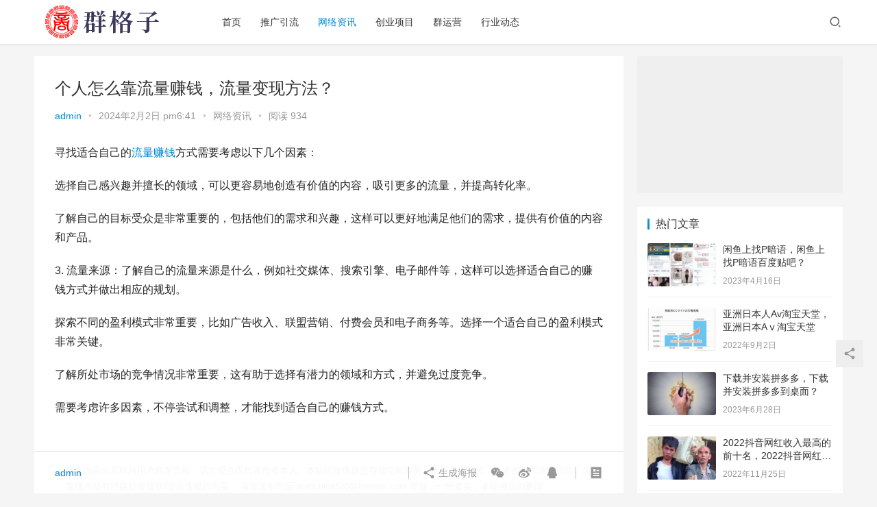

--- FILE ---
content_type: text/html; charset=UTF-8
request_url: https://www.huoyanteam.com/34086.html
body_size: 13757
content:
<!DOCTYPE html>
<html lang="zh-CN">
<head>
    <meta charset="UTF-8">
    <meta http-equiv="X-UA-Compatible" content="IE=Edge,chrome=1">
    <meta name="renderer" content="webkit">
    <meta name="viewport" content="initial-scale=1.0,user-scalable=no,maximum-scale=1,width=device-width">
    <title>个人怎么靠流量赚钱，流量变现方法？ | 群格子</title>
    <meta name="keywords" content="变现,方法,流量,赚钱" />
<meta name="description" content="寻找适合自己的流量赚钱方式需要考虑以下几个因素：选择自己感兴趣并擅长的领域，可以更容易地创造有价值的内容，吸引更多的流量，并提高转化率。了解自己的目标受众是非常重要的，包括他们的需求和兴趣，这样可以更好地满足他们的需求，提供有价值的内容和产品。3.流量来源：了解自己的流量来源是什么，例如社交媒体、搜索引擎、电子邮件等，这样可以选择适合自己的赚钱方式并做出相应的规划。探索不同的盈利模式非常重要，比如..." />
<meta property="og:type" content="article" />
<meta property="og:url" content="https://www.huoyanteam.com/34086.html" />
<meta property="og:site_name" content="群格子" />
<meta property="og:title" content="个人怎么靠流量赚钱，流量变现方法？" />
<meta property="og:description" content="寻找适合自己的流量赚钱方式需要考虑以下几个因素：选择自己感兴趣并擅长的领域，可以更容易地创造有价值的内容，吸引更多的流量，并提高转化率。了解自己的目标受众是非常重要的，包括他们的需求和兴趣，这样可以更好地满足他们的需求，提供有价值的内容和产品。3.流量来源：了解自己的流量来源是什么，例如社交媒体、搜索引擎、电子邮件等，这样可以选择适合自己的赚钱方式并做出相应的规划。探索不同的盈利模式非常重要，比如..." />
<link rel="canonical" href="https://www.huoyanteam.com/34086.html" />
<meta name="applicable-device" content="pc,mobile" />
<meta http-equiv="Cache-Control" content="no-transform" />
<link rel="shortcut icon" href="https://www.huoyanteam.com/wp-content/uploads/2022/03/155222679426873608.ico" />
<link rel='dns-prefetch' href='//at.alicdn.com' />
<link rel='stylesheet' id='stylesheet-css'  href='https://www.huoyanteam.com/wp-content/themes/justnews6.0.5/css/style.css?ver=6.0.1' type='text/css' media='all' />
<link rel='stylesheet' id='font-awesome-css'  href='https://www.huoyanteam.com/wp-content/themes/justnews6.0.5/themer/assets/css/font-awesome.css?ver=6.0.1' type='text/css' media='all' />
<link rel='stylesheet' id='wp-block-library-css'  href='https://www.huoyanteam.com/wp-includes/css/dist/block-library/style.min.css?ver=5.4.18' type='text/css' media='all' />
<script type='text/javascript' src='https://www.huoyanteam.com/wp-content/themes/justnews6.0.5/themer/jquery-3.6.0.min.js?ver=1.12.4'></script>
<script type='text/javascript' src='https://www.huoyanteam.com/wp-includes/js/jquery/jquery-migrate.min.js?ver=1.4.1'></script>
<script type='text/javascript' src='//at.alicdn.com/t/font_2010989_pnpf7kimxx.js?ver=6.0.1'></script>
<link rel="EditURI" type="application/rsd+xml" title="RSD" href="https://www.huoyanteam.com/xmlrpc.php?rsd" />
<link rel="wlwmanifest" type="application/wlwmanifest+xml" href="https://www.huoyanteam.com/wp-includes/wlwmanifest.xml" /> 
<link rel='prev' title='怎么申请自媒体账号赚钱，注册自媒体账号？' href='https://www.huoyanteam.com/34084.html' />
<link rel='next' title='空闲时间可以做什么赚钱，利用空闲时间赚钱方法？' href='https://www.huoyanteam.com/34088.html' />
<link rel='shortlink' href='https://www.huoyanteam.com/?p=34086' />
        <style>
            a, .text-primary, .btn.active, .btn:active, .btn:focus, .btn:hover, .btn.btn-primary .badge, .panel-primary>.panel-heading .badge, .member-form-tab li.active a, .member-account-menu .member-nav-icon, .member-lp-process li.active p, .wpcom-profile .user-group, .wpcom-profile .wpcom-profile-nav li.active a, .wpcom-profile .profile-tab-item.active, .user-card-name .user-group, .plyr--full-ui input[type=range], body>header.header .nav>li.active>a, body>header.header .dropdown-menu>.active>a, .entry .entry-info .nickname, .entry .entry-content .has-theme-color-color, .entry-bar-inner .user-group, .entry-action .btn-dashang, .entry-action .btn-zan, .entry-readmore-btn, .form-submit-text span, .widget_profile .user-group, .list.tabs .tab.active a, .load-more, .kx-list .kx-time{color: #08c;}.bg-primary, .btn.btn-primary, .btn.btn-primary.disabled.focus, .btn.btn-primary.disabled:focus, .btn.btn-primary.disabled:hover, .btn.btn-primary[disabled].focus, .btn.btn-primary[disabled]:focus, .btn.btn-primary[disabled]:hover, fieldset[disabled] .btn.btn-primary.focus, fieldset[disabled] .btn.btn-primary:focus, fieldset[disabled] .btn.btn-primary:hover, .nav-pills>li.active>a, .nav-pills>li.active>a:focus, .nav-pills>li.active>a:hover, .label-primary, .panel-primary>.panel-heading, .action.action-color-1 .action-item, .entry .entry-content .has-theme-color-background-color, .comment-reply-title:before, .comments-title:before, .entry-related-title:before, .widget-title:before, .search-form .submit, .sec-panel-head h1 span:before, .sec-panel-head h2 span:before, .sec-panel-head h3 span:before, .wpcom-slider .swiper-pagination .swiper-pagination-bullet-active, .tagHandler ul.tagHandlerContainer li.tagItem{background-color: #08c;}.form-control:focus, .btn.active, .btn:active, .btn.btn-primary, .btn.btn-primary.active, .btn.btn-primary:active, .btn.btn-primary.disabled.focus, .btn.btn-primary.disabled:focus, .btn.btn-primary.disabled:hover, .btn.btn-primary[disabled].focus, .btn.btn-primary[disabled]:focus, .btn.btn-primary[disabled]:hover, fieldset[disabled] .btn.btn-primary.focus, fieldset[disabled] .btn.btn-primary:focus, fieldset[disabled] .btn.btn-primary:hover, .nav .open>a, .nav .open>a:focus, .nav .open>a:hover, .panel-primary, .panel-primary>.panel-heading, .wpcom-profile .profile-tab-item.active, .search-form input.keyword:focus, .load-more{border-color: #08c;}.btn.active:before, .btn:active:before, .btn:focus:before, .btn:hover:before, .TCaptcha-button .TCaptcha-icon:after, .wpcom-profile .user-group, .user-card-name .user-group, .smartphoto-loader, .entry-bar-inner .user-group, .entry-action .btn-dashang, .entry-action .btn-zan, .entry-readmore-btn, .widget-kx-list .kx-item:before, .widget_profile .user-group, .kx-list .kx-time:before{border-color: #08c;}.btn.active:after, .btn:active:after, .btn:focus:after, .btn:hover:after, .page-numbers>li.active, .pagination>li.active, .swiper-pagination-bullet-active, .swiper-pagination-progress .swiper-pagination-progressbar, .hot-slider .swiper-button-next, .hot-slider .swiper-button-prev, .action .action-item-inner h2, .action .action-item-inner h3, .action .action-item-inner h4, .TCaptcha-button .TCaptcha-icon i, .TCaptcha-button .TCaptcha-icon:before, .member-account-menu .active:before, .member-lp-process li.active i, .member-lp-process li.processed .process-line, .wpcom-profile .user-group:after, .wpcom-profile .profile-tab-item.active:after, .user-card-name .user-group:after, .modules-video .modal-player, .social-login-form .sl-input-submit, .plyr--audio .plyr__control.plyr__tab-focus, .plyr--audio .plyr__control:hover, .plyr--audio .plyr__control[aria-expanded=true], .plyr--video .plyr__control.plyr__tab-focus, .plyr--video .plyr__control:hover, .plyr--video .plyr__control[aria-expanded=true], .plyr__control--overlaid, .plyr__control--overlaid:focus, .plyr__control--overlaid:hover, .plyr__menu__container .plyr__control[role=menuitemradio][aria-checked=true]:before, .entry-bar-inner .user-group:after, .post-loop-default .item-title a .sticky-post, .post-loop-card .item-title .sticky-post, .post-loop-image .item-title .sticky-post, .sidebar .widget_nav_menu ul li.current-menu-item a, .sidebar .widget_nav_menu ul li.current-post-parent a, .widget_profile .user-group:after, .list.tabs .tab.active a:after, .kx-list .kx-date:before{background-color: #08c;}.panel-primary>.panel-heading+.panel-collapse>.panel-body{border-top-color: #08c;}.panel-primary>.panel-footer+.panel-collapse>.panel-body, .member-form-tab li.active{border-bottom-color: #08c;}.wpcom-profile .wpcom-profile-nav li.active a{border-bottom-color: #08c;}.entry .entry-content .h3, .entry .entry-content h3, .entry .member-account-content .woocommerce h2{border-left-color: #08c;}a:hover, .breadcrumb>li a:hover, .page-numbers .pagination-go .pgo-btn:hover, .pagination .pagination-go .pgo-btn:hover, .close:focus, .close:hover, .action .action-share-item:hover, .member-form .form-group.active .wi, .member-form .form-group.active .show-password .wi:hover, .member-form .form-group.error .show-password .wi:hover, .member-form .show-password .wi:hover, .member-form-tab a:hover, .member-account-name a:hover, .member-account-menu li:hover, .wpcom-profile .wpcom-profile-nav a:hover, .wpcom-profile .follow-item .follow-item-text .follow-item-name a:hover, .wpcom-profile-main .profile-posts-list .item-title a:hover, .wpcom-profile-main .profile-comments-list .comment-item-link a:hover, .hentry .member-account-wrap .notify-list .notify-item.status-1 .notify-item-title a:hover, .hentry .member-account-wrap .notify-list .notify-item-title a:hover, .user-card-name:hover, body>header.header .nav>li>a:hover, body>header.header .wpcom-adv-menu>.menu-item-style>.menu-item-wrap>li>a:hover, .navbar-action .login:focus, .navbar-action .login:hover, .navbar-action .profile a:hover, .navbar-search-close:hover, .navbar-search-btn:hover, .navbar-search-icon:focus, .navbar-search-icon:hover, .entry .entry-info a:focus, .entry .entry-info a:hover, .entry .entry-content .has-theme-hover-color, .entry .entry-content .wp-block-wpcom-accordion .panel-heading .panel-title a:hover, .entry .entry-content .wp-block-wpcom-accordion .panel-heading .panel-title a:hover .wi, .entry-bar .info-item a:hover, .comments-list .comment-children .comment-text-reply a:hover, .comments-list .reply a:hover, .comment-body .nickname a:hover, #cancel-comment-reply-link:hover, .post-loop-list .item a:hover, .post-loop-default .item-title a:hover, .post-loop-default .item-meta a:hover, .post-loop-card .item-title a:hover, .post-loop-image .item-title a:hover, .post-loop-image .item-meta-author .avatar:hover, .widget ol a:hover, .widget ul a:hover, .widget_kuaixun .widget-title-more:hover, .widget_profile .profile-name:hover, .sec-panel-head .more:hover, .el-boxed .sec-panel-head h1 span a:hover, .el-boxed .sec-panel-head h2 span a:hover, .el-boxed .sec-panel-head h3 span a:hover, .list.tabs .tab a:hover, .list-links a:focus, .list-links a:hover, .kx-list .kx-content h2 a:hover, .kx-meta .j-mobile-share:hover, .modules-category-posts .sec-panel-more a:hover{color: #07c;}.page-numbers>li:hover, .pagination>li:hover, .hot-slider .swiper-button-prev:hover, .hot-slider .swiper-container-rtl .swiper-button-next:hover, .hot-slider .swiper-button-next:hover, .hot-slider .swiper-container-rtl .swiper-button-prev:hover, .member-account-menu .active:hover:before, .wpcom-profile .wpcom-profile-setcover:hover, .wpcom-profile .profile-tab-item:hover, .social-login-form .sl-input-submit:hover, body>header.header .dropdown-menu>.active>a:focus, body>header.header .dropdown-menu>.active>a:hover, body>header.header .dropdown-menu>li>a:hover, body>header.header .wpcom-adv-menu>.menu-item-style>.menu-item-wrap .dropdown-menu li a:hover, .entry-tag a:focus, .entry-tag a:hover, .wpcom-shortcode-tags li:hover, .page-no-sidebar.member-login .btn-home:hover, .page-no-sidebar.member-register .btn-home:hover, .post-loop-default .item-category:hover, .post-loop-card .item-img .item-category:hover, .post-loop-image .item-img .item-category:hover, .widget .tagcloud a:hover, .sidebar .widget_nav_menu ul li.current-menu-item .sub-menu a:hover, .sidebar .widget_nav_menu ul li.current-post-parent .sub-menu a:hover, .sidebar .widget_nav_menu ul li a:hover, .footer-sns .sns-icon:after, .list.tabs .tab.active a:hover:after, .load-more:focus, .load-more:hover, .modules-carousel-posts .sec-panel-more .swiper-button-next:hover, .modules-carousel-posts .sec-panel-more .swiper-button-prev:hover{background-color: #07c;}.page-numbers .pagination-go .pgo-input:focus, .pagination .pagination-go .pgo-input:focus, .member-form .form-group.active .form-input, .wpcom-profile .wpcom-profile-setcover:hover, .wpcom-profile .profile-tab-item:hover, .entry-tag a:focus, .entry-tag a:hover, .entry-action .btn-dashang.liked, .entry-action .btn-dashang:hover, .entry-action .btn-zan.liked, .entry-action .btn-zan:hover, .entry-readmore-btn:hover, .widget .tagcloud a:hover, .widget-kx-list .kx-item:hover:before, .widget-kx-list .kx-item.active:before, .load-more:focus, .load-more:hover{border-color: #07c;}.action .action-item:hover, .entry .entry-content .has-theme-hover-background-color, .entry-action .btn-dashang.liked, .entry-action .btn-dashang:hover, .entry-action .btn-zan.liked, .entry-action .btn-zan:hover, .entry-readmore-btn:hover, .search-form .submit:hover, .wpcom-slider .swiper-pagination span:hover, .tagHandler ul.tagHandlerContainer li.tagItem:hover{background-color: #07c;}.member-form-tab li.active:hover{border-bottom-color: #07c;}.member-account-input input:focus, .member-account-input select:focus, .member-account-input textarea:focus, .modules-carousel-posts .sec-panel-more .swiper-button-next:hover, .modules-carousel-posts .sec-panel-more .swiper-button-prev:hover{border-color: #07c;}.wpcom-profile .wpcom-profile-nav a:hover{border-bottom-color: #07c;}@media (max-width:991px){.navbar-collapse{background-color: #08c;}}@media (max-width:767px){.entry-bar .info-item.share .mobile{background-color: #08c;}}                        body>header.header{background-color: #fff;;}
                        body>header.header .logo img{max-height: 50px;}
                        @media (max-width: 767px){
                body>header.header .logo img{max-height: 40px;}
            }
                        .entry .entry-video{ height: 482px;}
            @media (max-width: 1219px){
                .entry .entry-video{ height: 386.49883449883px;}
            }
            @media (max-width: 991px){
                .entry .entry-video{ height: 449.41724941725px;}
            }
            @media (max-width: 767px){
                .entry .entry-video{ height: 344.28571428571px;}
            }
            @media (max-width: 500px){
                .entry .entry-video{ height: 241px;}
            }
                    </style>
    <link rel="icon" href="https://www.huoyanteam.com/wp-content/uploads/2022/03/155222679426873608.ico" sizes="32x32" />
<link rel="icon" href="https://www.huoyanteam.com/wp-content/uploads/2022/03/155222679426873608.ico" sizes="192x192" />
<link rel="apple-touch-icon" href="https://www.huoyanteam.com/wp-content/uploads/2022/03/155222679426873608.ico" />
<meta name="msapplication-TileImage" content="https://www.huoyanteam.com/wp-content/uploads/2022/03/155222679426873608.ico" />
    <!--[if lte IE 9]><script src="https://www.huoyanteam.com/wp-content/themes/justnews6.0.5/js/update.js"></script><![endif]-->
</head>
<body class="post-template-default single single-post postid-34086 single-format-standard lang-cn el-boxed">
<header class="header">
    <div class="container clearfix">
        <div class="navbar-header">
            <button type="button" class="navbar-toggle collapsed" data-toggle="collapse" data-target=".navbar-collapse">
                <span class="icon-bar icon-bar-1"></span>
                <span class="icon-bar icon-bar-2"></span>
                <span class="icon-bar icon-bar-3"></span>
            </button>
                        <div class="logo">
            <a href="https://www.huoyanteam.com" rel="home"><img src="https://www.huoyanteam.com/wp-content/uploads/2020/10/logo2.png" alt="群格子"></a>
        </div>
    </div>
    <div class="collapse navbar-collapse">
        <nav class="navbar-left primary-menu"><ul id="menu-%e7%bd%91%e7%ab%99%e5%8a%9f%e8%83%bd" class="nav navbar-nav wpcom-adv-menu"><li class="menu-item"><a href="https://www.huoyanteam.com/">首页</a></li>
<li class="menu-item"><a href="https://www.huoyanteam.com/category/tuiguang">推广引流</a></li>
<li class="menu-item current-post-ancestor current-post-parent active"><a href="https://www.huoyanteam.com/category/zixun">网络资讯</a></li>
<li class="menu-item"><a href="https://www.huoyanteam.com/category/xiangmu">创业项目</a></li>
<li class="menu-item"><a href="https://www.huoyanteam.com/category/qun">群运营</a></li>
<li class="menu-item"><a href="https://www.huoyanteam.com/category/dongtai">行业动态</a></li>
</ul></nav>        <div class="navbar-action pull-right">
                            <div class="navbar-search-icon j-navbar-search"><i class="wpcom-icon wi"><svg aria-hidden="true"><use xlink:href="#wi-search"></use></svg></i></div>
                    </div>
        <form class="navbar-search" action="https://www.huoyanteam.com" method="get" role="search">
            <div class="navbar-search-inner">
                <i class="wpcom-icon wi navbar-search-close"><svg aria-hidden="true"><use xlink:href="#wi-close"></use></svg></i>                <input type="text" name="s" class="navbar-search-input" autocomplete="off" placeholder="输入关键词搜索..." value="">
                <button class="navbar-search-btn" type="submit"><i class="wpcom-icon wi"><svg aria-hidden="true"><use xlink:href="#wi-search"></use></svg></i></button>
            </div>
        </form>
    </div><!-- /.container -->
    </div><!-- /.navbar-collapse -->
</header>
<div id="wrap">    <div class="wrap container">
                <div class="main">
                            <article id="post-34086" class="post-34086 post type-post status-publish format-standard hentry category-zixun tag-2891 tag-329 tag-1446 tag-13">
                    <div class="entry">
                                                                        <div class="entry-head">
                            <h1 class="entry-title">个人怎么靠流量赚钱，流量变现方法？</h1>
                            <div class="entry-info">
                                                                    <span class="vcard">
                                        <a class="nickname url fn j-user-card" data-user="1" href="https://www.huoyanteam.com/author/admin">admin</a>
                                    </span>
                                    <span class="dot">•</span>
                                                                <time class="entry-date published" datetime="2024-02-02T18:41:21+08:00" pubdate>
                                    2024年2月2日 pm6:41                                </time>
                                <span class="dot">•</span>
                                <a href="https://www.huoyanteam.com/category/zixun" rel="category tag">网络资讯</a>                                                                    <span class="dot">•</span>
                                    <span>阅读 934</span>
                                                            </div>
                        </div>
                                                                        <div class="entry-content clearfix">
                            <p>寻找适合自己的<a href="https://www.huoyanteam.com/tag/%e6%b5%81%e9%87%8f" title="【查看含有[流量]标签的文章】" target="_blank">流量</a><a href="https://www.huoyanteam.com/tag/%e8%b5%9a%e9%92%b1" title="【查看含有[赚钱]标签的文章】" target="_blank">赚钱</a>方式需要考虑以下几个因素：</p>
</p>
<p>选择自己感兴趣并擅长的领域，可以更容易地创造有价值的内容，吸引更多的流量，并提高转化率。</p>
<p></p>
<p>了解自己的目标受众是非常重要的，包括他们的需求和兴趣，这样可以更好地满足他们的需求，提供有价值的内容和产品。</p>
<p></p>
<p>3. 流量来源：了解自己的流量来源是什么，例如社交媒体、搜索引擎、电子邮件等，这样可以选择适合自己的赚钱方式并做出相应的规划。</p>
<p></p>
<p>探索不同的盈利模式非常重要，比如广告收入、联盟营销、付费会员和电子商务等。选择一个适合自己的盈利模式非常关键。</p>
<p></p>
<p>了解所处市场的竞争情况非常重要，这有助于选择有潜力的领域和方式，并避免过度竞争。</p>
</p>
<p>需要考虑许多因素，不停尝试和调整，才能找到适合自己的赚钱方式。</p>
							<div class="wpcom_ad_wrap"><img class="alignnone size-full wp-image-263457 aligncenter" src="https://www.sumedu.com/faq/wp-content/uploads/2022/12/stx859.gif" alt=""  /></div>                                                        <div class="entry-copyright"><p>本文内容由互联网用户自发贡献，该文观点仅代表作者本人。本站仅提供信息存储空间服务，不拥有所有权，不承担相关法律责任。如发现本站有涉嫌抄袭侵权/违法违规的内容， 请发送邮件至 sumchina520@foxmail.com 举报，一经查实，本站将立刻删除。</p>
如若转载，请注明出处：https://www.huoyanteam.com/34086.html</div>                        </div>
                        <div class="entry-footer">
                            <div class="entry-tag"><a href="https://www.huoyanteam.com/tag/%e5%8f%98%e7%8e%b0" rel="tag">变现</a><a href="https://www.huoyanteam.com/tag/%e6%96%b9%e6%b3%95" rel="tag">方法</a><a href="https://www.huoyanteam.com/tag/%e6%b5%81%e9%87%8f" rel="tag">流量</a><a href="https://www.huoyanteam.com/tag/%e8%b5%9a%e9%92%b1" rel="tag">赚钱</a></div>
                            <div class="entry-action">
                                <div class="btn-zan" data-id="34086"><i class="wpcom-icon wi"><svg aria-hidden="true"><use xlink:href="#wi-thumb-up-fill"></use></svg></i> 赞 <span class="entry-action-num">(0)</span></div>

                                                            </div>

                            <div class="entry-bar">
                                <div class="entry-bar-inner clearfix">
                                                                            <div class="author pull-left">
                                                                                        <a data-user="1" target="_blank" href="https://www.huoyanteam.com/author/admin" class="avatar j-user-card">
                                                <span class="author-name">admin</span>                                            </a>
                                        </div>
                                                                        <div class="info pull-right">
                                        <div class="info-item meta">
                                                                                                                                                                            </div>
                                        <div class="info-item share">
                                            <a class="meta-item mobile j-mobile-share" href="javascript:;" data-id="34086" data-qrcode="https://www.huoyanteam.com/34086.html"><i class="wpcom-icon wi"><svg aria-hidden="true"><use xlink:href="#wi-share"></use></svg></i> 生成海报</a>
                                                                                            <a class="meta-item wechat" data-share="wechat" target="_blank" rel="nofollow" href="#">
                                                    <i class="wpcom-icon wi"><svg aria-hidden="true"><use xlink:href="#wi-wechat"></use></svg></i>                                                </a>
                                                                                            <a class="meta-item weibo" data-share="weibo" target="_blank" rel="nofollow" href="#">
                                                    <i class="wpcom-icon wi"><svg aria-hidden="true"><use xlink:href="#wi-weibo"></use></svg></i>                                                </a>
                                                                                            <a class="meta-item qq" data-share="qq" target="_blank" rel="nofollow" href="#">
                                                    <i class="wpcom-icon wi"><svg aria-hidden="true"><use xlink:href="#wi-qq"></use></svg></i>                                                </a>
                                                                                    </div>
                                        <div class="info-item act">
                                            <a href="javascript:;" id="j-reading"><i class="wpcom-icon wi"><svg aria-hidden="true"><use xlink:href="#wi-article"></use></svg></i></a>
                                        </div>
                                    </div>
                                </div>
                            </div>

                            <div class="entry-page">
                                                                    <div class="entry-page-prev j-lazy" style="background-image: url(https://www.huoyanteam.com/wp-content/themes/justnews6.0.5/themer/assets/images/lazy.png);" data-original="">
                                        <a href="https://www.huoyanteam.com/34084.html" title="怎么申请自媒体账号赚钱，注册自媒体账号？" rel="prev">
                                            <span>怎么申请自媒体账号赚钱，注册自媒体账号？</span>
                                        </a>
                                        <div class="entry-page-info">
                                            <span class="pull-left"><i class="wpcom-icon wi"><svg aria-hidden="true"><use xlink:href="#wi-arrow-left-double"></use></svg></i> 上一篇</span>
                                            <span class="pull-right">2024年2月2日 am10:41</span>
                                        </div>
                                    </div>
                                                                                                    <div class="entry-page-next j-lazy" style="background-image: url(https://www.huoyanteam.com/wp-content/themes/justnews6.0.5/themer/assets/images/lazy.png);" data-original="">
                                        <a href="https://www.huoyanteam.com/34088.html" title="空闲时间可以做什么赚钱，利用空闲时间赚钱方法？" rel="next">
                                            <span>空闲时间可以做什么赚钱，利用空闲时间赚钱方法？</span>
                                        </a>
                                        <div class="entry-page-info">
                                            <span class="pull-right">下一篇 <i class="wpcom-icon wi"><svg aria-hidden="true"><use xlink:href="#wi-arrow-right-double"></use></svg></i></span>
                                            <span class="pull-left">2024年2月3日 am2:41</span>
                                        </div>
                                    </div>
                                                            </div>
                            
                            <h3 class="entry-related-title">相关推荐</h3><ul class="entry-related cols-3 post-loop post-loop-default"><li class="item">
        <div class="item-img">
        <a class="item-img-inner" href="https://www.huoyanteam.com/29656.html" title="公益项目创业计划书，公益项目创业计划书，大学生版？？" target="_blank" rel="bookmark">
            <img width="480" height="300" src="https://www.huoyanteam.com/wp-content/themes/justnews6.0.5/themer/assets/images/lazy.png" class="attachment-post-thumbnail size-post-thumbnail wp-post-image j-lazy" alt="公益项目创业计划书，公益项目创业计划书，大学生版？？" data-original="https://www.huoyanteam.com/wp-content/uploads/2023/06/n9hv94xS-480x300.jpg" />        </a>
                <a class="item-category" href="https://www.huoyanteam.com/category/zixun" target="_blank">网络资讯</a>
            </div>
        <div class="item-content">
                <h4 class="item-title">
            <a href="https://www.huoyanteam.com/29656.html" target="_blank" rel="bookmark">
                                 公益项目创业计划书，公益项目创业计划书，大学生版？？            </a>
        </h4>
        <div class="item-excerpt">
            <p>作为一名大学生，有没有想过参与公益项目并从中获得收益的想法？如果有，那么就需要一个公益项目创业计划书。本文将介绍如何撰写一份适合大学生的公益项目创业计划书。 一、项目简介 在这一部&#8230;</p>
        </div>
        <div class="item-meta">
                                    <span class="item-meta-li date">2023年6月10日</span>
            <div class="item-meta-right">
                <span class="item-meta-li views" title="阅读数"><i class="wpcom-icon wi"><svg aria-hidden="true"><use xlink:href="#wi-eye"></use></svg></i> 1.2K</span><span class="item-meta-li likes" title="点赞数"><i class="wpcom-icon wi"><svg aria-hidden="true"><use xlink:href="#wi-thumb-up"></use></svg></i> 0</span>            </div>
        </div>
    </div>
</li>
<li class="item">
        <div class="item-img">
        <a class="item-img-inner" href="https://www.huoyanteam.com/24824.html" title="细节打动人心的简短文案，细节见人品,小事见人心？" target="_blank" rel="bookmark">
            <img width="480" height="300" src="https://www.huoyanteam.com/wp-content/themes/justnews6.0.5/themer/assets/images/lazy.png" class="attachment-post-thumbnail size-post-thumbnail wp-post-image j-lazy" alt="细节打动人心的简短文案，细节见人品,小事见人心？" data-original="https://www.huoyanteam.com/wp-content/uploads/2023/03/S7hT7M3q-480x300.jpg" />        </a>
                <a class="item-category" href="https://www.huoyanteam.com/category/zixun" target="_blank">网络资讯</a>
            </div>
        <div class="item-content">
                <h4 class="item-title">
            <a href="https://www.huoyanteam.com/24824.html" target="_blank" rel="bookmark">
                                 细节打动人心的简短文案，细节见人品,小事见人心？            </a>
        </h4>
        <div class="item-excerpt">
            <p>1、在你说话时，放下手头的事情把耳机取下来，认真听你说话，时不时点头再发表几句自己的意见。 2、屋里有人的时候进门先敲门等待对方说话后在进屋，屋里有人的时候出门时轻轻关门，门后有人&#8230;</p>
        </div>
        <div class="item-meta">
                                    <span class="item-meta-li date">2023年3月31日</span>
            <div class="item-meta-right">
                <span class="item-meta-li views" title="阅读数"><i class="wpcom-icon wi"><svg aria-hidden="true"><use xlink:href="#wi-eye"></use></svg></i> 1.2K</span><span class="item-meta-li likes" title="点赞数"><i class="wpcom-icon wi"><svg aria-hidden="true"><use xlink:href="#wi-thumb-up"></use></svg></i> 0</span>            </div>
        </div>
    </div>
</li>
<li class="item">
        <div class="item-img">
        <a class="item-img-inner" href="https://www.huoyanteam.com/30009.html" title="淘宝直播间刷屏怎么+1，苹果手机淘宝直播间刷屏怎么+1？" target="_blank" rel="bookmark">
            <img width="480" height="300" src="https://www.huoyanteam.com/wp-content/themes/justnews6.0.5/themer/assets/images/lazy.png" class="attachment-post-thumbnail size-post-thumbnail wp-post-image j-lazy" alt="淘宝直播间刷屏怎么+1，苹果手机淘宝直播间刷屏怎么+1？" data-original="https://www.huoyanteam.com/wp-content/uploads/2023/06/TxJqd8B7-480x300.jpg" />        </a>
                <a class="item-category" href="https://www.huoyanteam.com/category/zixun" target="_blank">网络资讯</a>
            </div>
        <div class="item-content">
                <h4 class="item-title">
            <a href="https://www.huoyanteam.com/30009.html" target="_blank" rel="bookmark">
                                 淘宝直播间刷屏怎么+1，苹果手机淘宝直播间刷屏怎么+1？            </a>
        </h4>
        <div class="item-excerpt">
            <p>淘宝直播间是淘宝上的一种新型营销方式，是通过网络直播的方式展示商品、服务及相关的信息。而通过在直播间上刷屏，可以让自己的留言更容易被主播和其他用户看到，从而获得更多的关注和互动。本&#8230;</p>
        </div>
        <div class="item-meta">
                                    <span class="item-meta-li date">2023年6月17日</span>
            <div class="item-meta-right">
                <span class="item-meta-li views" title="阅读数"><i class="wpcom-icon wi"><svg aria-hidden="true"><use xlink:href="#wi-eye"></use></svg></i> 1.8K</span><span class="item-meta-li likes" title="点赞数"><i class="wpcom-icon wi"><svg aria-hidden="true"><use xlink:href="#wi-thumb-up"></use></svg></i> 0</span>            </div>
        </div>
    </div>
</li>
<li class="item">
        <div class="item-img">
        <a class="item-img-inner" href="https://www.huoyanteam.com/20334.html" title="小红书开店要交多少费用，小红书开店铺真的能赚钱吗？" target="_blank" rel="bookmark">
            <img width="480" height="300" src="https://www.huoyanteam.com/wp-content/themes/justnews6.0.5/themer/assets/images/lazy.png" class="attachment-post-thumbnail size-post-thumbnail wp-post-image j-lazy" alt="小红书开店要交多少费用，小红书开店铺真的能赚钱吗？" data-original="https://www.huoyanteam.com/wp-content/uploads/2023/02/hyneIZl1-480x300.jpg" />        </a>
                <a class="item-category" href="https://www.huoyanteam.com/category/zixun" target="_blank">网络资讯</a>
            </div>
        <div class="item-content">
                <h4 class="item-title">
            <a href="https://www.huoyanteam.com/20334.html" target="_blank" rel="bookmark">
                                 小红书开店要交多少费用，小红书开店铺真的能赚钱吗？            </a>
        </h4>
        <div class="item-excerpt">
            <p>小红书是目前流量大的平台之一，也是大家比较喜欢的分享平台，如果能在小红书开个店铺，那么把商品销售出去是非常简单的，如何在小红书上开店卖货呢?今天我们来看一下方法。 1. 商家首先要&#8230;</p>
        </div>
        <div class="item-meta">
                                    <span class="item-meta-li date">2023年2月4日</span>
            <div class="item-meta-right">
                <span class="item-meta-li views" title="阅读数"><i class="wpcom-icon wi"><svg aria-hidden="true"><use xlink:href="#wi-eye"></use></svg></i> 1.4K</span><span class="item-meta-li likes" title="点赞数"><i class="wpcom-icon wi"><svg aria-hidden="true"><use xlink:href="#wi-thumb-up"></use></svg></i> 0</span>            </div>
        </div>
    </div>
</li>
<li class="item">
        <div class="item-img">
        <a class="item-img-inner" href="https://www.huoyanteam.com/16638.html" title="抖音百万粉丝的网红收入有多少，抖音百万粉丝的网红收入多少钱？" target="_blank" rel="bookmark">
            <img width="480" height="300" src="https://www.huoyanteam.com/wp-content/themes/justnews6.0.5/themer/assets/images/lazy.png" class="attachment-post-thumbnail size-post-thumbnail wp-post-image j-lazy" alt="抖音百万粉丝的网红收入有多少，抖音百万粉丝的网红收入多少钱？" data-original="https://www.huoyanteam.com/wp-content/uploads/2022/12/4Q43RAVj-480x300.jpg" />        </a>
                <a class="item-category" href="https://www.huoyanteam.com/category/zixun" target="_blank">网络资讯</a>
            </div>
        <div class="item-content">
                <h4 class="item-title">
            <a href="https://www.huoyanteam.com/16638.html" target="_blank" rel="bookmark">
                                 抖音百万粉丝的网红收入有多少，抖音百万粉丝的网红收入多少钱？            </a>
        </h4>
        <div class="item-excerpt">
            <p>网红界中的高薪、不受约束，成为了年轻人追捧的焦点，想要当主播的人多了之后，竞争压力也就变大，能力不好得很快就被强者挤下去，狗头萝莉就是在苟延残喘的人。 入行多年的狗头萝莉，粉丝量才&#8230;</p>
        </div>
        <div class="item-meta">
                                    <span class="item-meta-li date">2022年12月28日</span>
            <div class="item-meta-right">
                <span class="item-meta-li views" title="阅读数"><i class="wpcom-icon wi"><svg aria-hidden="true"><use xlink:href="#wi-eye"></use></svg></i> 1.6K</span><span class="item-meta-li likes" title="点赞数"><i class="wpcom-icon wi"><svg aria-hidden="true"><use xlink:href="#wi-thumb-up"></use></svg></i> 0</span>            </div>
        </div>
    </div>
</li>
<li class="item item-no-thumb">
        <div class="item-content">
                <h4 class="item-title">
            <a href="https://www.huoyanteam.com/33954.html" target="_blank" rel="bookmark">
                                 快手带货怎么操作，快手带货技巧？            </a>
        </h4>
        <div class="item-excerpt">
            <p>我突然萌发了做短视频带货的想法，但是不太清楚从何下手，已经开通了账号，但是对如何盈利感到困惑。 要做快手短视频带货，首先需要选择好要推荐的产品或者商品，然后准备好相关的素材和文案，&#8230;</p>
        </div>
        <div class="item-meta">
                                            <a class="item-meta-li" href="https://www.huoyanteam.com/category/zixun" target="_blank">网络资讯</a>
                            <span class="item-meta-li date">2024年1月6日</span>
            <div class="item-meta-right">
                <span class="item-meta-li views" title="阅读数"><i class="wpcom-icon wi"><svg aria-hidden="true"><use xlink:href="#wi-eye"></use></svg></i> 587</span><span class="item-meta-li likes" title="点赞数"><i class="wpcom-icon wi"><svg aria-hidden="true"><use xlink:href="#wi-thumb-up"></use></svg></i> 0</span>            </div>
        </div>
    </div>
</li>
<li class="item">
        <div class="item-img">
        <a class="item-img-inner" href="https://www.huoyanteam.com/31721.html" title="快看点自媒体平台注册入口，快看点自媒体平台注册入口下载？" target="_blank" rel="bookmark">
            <img width="480" height="300" src="https://www.huoyanteam.com/wp-content/themes/justnews6.0.5/themer/assets/images/lazy.png" class="attachment-post-thumbnail size-post-thumbnail wp-post-image j-lazy" alt="快看点自媒体平台注册入口，快看点自媒体平台注册入口下载？" data-original="https://www.huoyanteam.com/wp-content/uploads/2023/07/xK1RA1I7-480x300.jpg" />        </a>
                <a class="item-category" href="https://www.huoyanteam.com/category/zixun" target="_blank">网络资讯</a>
            </div>
        <div class="item-content">
                <h4 class="item-title">
            <a href="https://www.huoyanteam.com/31721.html" target="_blank" rel="bookmark">
                                 快看点自媒体平台注册入口，快看点自媒体平台注册入口下载？            </a>
        </h4>
        <div class="item-excerpt">
            <p>快看点自媒体平台注册入口，如何下载并开始创作？ 自媒体时代的到来，让更多的人拥有了展示个人才华和分享知识的机会。而在众多自媒体平台中，快看点自媒体平台凭借其专业的运营和广阔的用户群&#8230;</p>
        </div>
        <div class="item-meta">
                                    <span class="item-meta-li date">2023年7月22日</span>
            <div class="item-meta-right">
                <span class="item-meta-li views" title="阅读数"><i class="wpcom-icon wi"><svg aria-hidden="true"><use xlink:href="#wi-eye"></use></svg></i> 1.3K</span><span class="item-meta-li likes" title="点赞数"><i class="wpcom-icon wi"><svg aria-hidden="true"><use xlink:href="#wi-thumb-up"></use></svg></i> 0</span>            </div>
        </div>
    </div>
</li>
<li class="item">
        <div class="item-img">
        <a class="item-img-inner" href="https://www.huoyanteam.com/21380.html" title="互联网金融从事什么工作，在互联网金融公司主要做什么工作？" target="_blank" rel="bookmark">
            <img width="480" height="300" src="https://www.huoyanteam.com/wp-content/themes/justnews6.0.5/themer/assets/images/lazy.png" class="attachment-post-thumbnail size-post-thumbnail wp-post-image j-lazy" alt="互联网金融从事什么工作，在互联网金融公司主要做什么工作？" data-original="https://www.huoyanteam.com/wp-content/uploads/2023/02/rZimJw0c-480x300.jpg" />        </a>
                <a class="item-category" href="https://www.huoyanteam.com/category/zixun" target="_blank">网络资讯</a>
            </div>
        <div class="item-content">
                <h4 class="item-title">
            <a href="https://www.huoyanteam.com/21380.html" target="_blank" rel="bookmark">
                                 互联网金融从事什么工作，在互联网金融公司主要做什么工作？            </a>
        </h4>
        <div class="item-excerpt">
            <p>“互联网+”时代下企业经营之道系列课程（金融篇） “互联网+”时代下的金融模式分析与银行应对策略 主讲人：傅 强 金融业，既是关乎经济命脉的行业，亦是财富积累速度快速的领域，在中国&#8230;</p>
        </div>
        <div class="item-meta">
                                    <span class="item-meta-li date">2023年2月18日</span>
            <div class="item-meta-right">
                <span class="item-meta-li views" title="阅读数"><i class="wpcom-icon wi"><svg aria-hidden="true"><use xlink:href="#wi-eye"></use></svg></i> 1.1K</span><span class="item-meta-li likes" title="点赞数"><i class="wpcom-icon wi"><svg aria-hidden="true"><use xlink:href="#wi-thumb-up"></use></svg></i> 0</span>            </div>
        </div>
    </div>
</li>
<li class="item">
        <div class="item-img">
        <a class="item-img-inner" href="https://www.huoyanteam.com/30959.html" title="过生日的文案发朋友圈，孩子过生日的文案发朋友圈？" target="_blank" rel="bookmark">
            <img width="480" height="300" src="https://www.huoyanteam.com/wp-content/themes/justnews6.0.5/themer/assets/images/lazy.png" class="attachment-post-thumbnail size-post-thumbnail wp-post-image j-lazy" alt="过生日的文案发朋友圈，孩子过生日的文案发朋友圈？" data-original="https://www.huoyanteam.com/wp-content/uploads/2023/07/v2sZsnkg-scaled-480x300.jpg" />        </a>
                <a class="item-category" href="https://www.huoyanteam.com/category/zixun" target="_blank">网络资讯</a>
            </div>
        <div class="item-content">
                <h4 class="item-title">
            <a href="https://www.huoyanteam.com/30959.html" target="_blank" rel="bookmark">
                                 过生日的文案发朋友圈，孩子过生日的文案发朋友圈？            </a>
        </h4>
        <div class="item-excerpt">
            <p>鍒嗕韩鐢熸棩鐨勫枩鎮︹€斺€旀湅鍙嬪湀鏂囨 鐢熸棩鏄汉浠竴骞翠腑鏈€鐗瑰埆鐨勬棩瀛愪箣涓€锛屽畠浠ｈ〃浜嗘垜浠湪杩欎釜涓栫晫涓婄殑鐙竴鏃犱簩銆傚湪杩欎釜鐗规畩鐨勬棩瀛愰噷&#8230;</p>
        </div>
        <div class="item-meta">
                                    <span class="item-meta-li date">2023年7月7日</span>
            <div class="item-meta-right">
                <span class="item-meta-li views" title="阅读数"><i class="wpcom-icon wi"><svg aria-hidden="true"><use xlink:href="#wi-eye"></use></svg></i> 496</span><span class="item-meta-li likes" title="点赞数"><i class="wpcom-icon wi"><svg aria-hidden="true"><use xlink:href="#wi-thumb-up"></use></svg></i> 0</span>            </div>
        </div>
    </div>
</li>
<li class="item">
        <div class="item-img">
        <a class="item-img-inner" href="https://www.huoyanteam.com/17089.html" title="今天自己生日发朋友圈有内涵的句子搞笑，今天自己生日发朋友圈有内涵的句子简短？" target="_blank" rel="bookmark">
            <img width="480" height="300" src="https://www.huoyanteam.com/wp-content/themes/justnews6.0.5/themer/assets/images/lazy.png" class="attachment-post-thumbnail size-post-thumbnail wp-post-image j-lazy" alt="今天自己生日发朋友圈有内涵的句子搞笑，今天自己生日发朋友圈有内涵的句子简短？" data-original="https://www.huoyanteam.com/wp-content/uploads/2023/01/4M73t68d-480x300.jpg" />        </a>
                <a class="item-category" href="https://www.huoyanteam.com/category/zixun" target="_blank">网络资讯</a>
            </div>
        <div class="item-content">
                <h4 class="item-title">
            <a href="https://www.huoyanteam.com/17089.html" target="_blank" rel="bookmark">
                                 今天自己生日发朋友圈有内涵的句子搞笑，今天自己生日发朋友圈有内涵的句子简短？            </a>
        </h4>
        <div class="item-excerpt">
            <p>李崇智和其他志愿者协助医护人员、街道社区工作人员给封控楼栋的居民送生活用品。受访者供图 居民送给李崇智的生日蛋糕！受访者供图 管控小区居民给“大白”和志愿者们的感谢信，在微信朋友圈&#8230;</p>
        </div>
        <div class="item-meta">
                                    <span class="item-meta-li date">2023年1月6日</span>
            <div class="item-meta-right">
                <span class="item-meta-li views" title="阅读数"><i class="wpcom-icon wi"><svg aria-hidden="true"><use xlink:href="#wi-eye"></use></svg></i> 690</span><span class="item-meta-li likes" title="点赞数"><i class="wpcom-icon wi"><svg aria-hidden="true"><use xlink:href="#wi-thumb-up"></use></svg></i> 0</span>            </div>
        </div>
    </div>
</li>
</ul>                        </div>
                                            </div>
                </article>
                    </div>
                    <aside class="sidebar">
                <div id="wpcom-image-ad-3" class="widget widget_image_ad">            <img class="j-lazy" src="https://www.huoyanteam.com/wp-content/themes/justnews6.0.5/themer/assets/images/lazy.png" data-original="https://www.sumedu.com/faq/wp-content/uploads/2022/12/stx859.gif" alt="">        </div><div id="wpcom-post-thumb-3" class="widget widget_post_thumb"><h3 class="widget-title"><span>热门文章</span></h3>            <ul>
                                    <li class="item">
                                                    <div class="item-img">
                                <a class="item-img-inner" href="https://www.huoyanteam.com/26317.html" title="闲鱼上找P暗语，闲鱼上找P暗语百度贴吧？">
                                    <img width="480" height="300" src="https://www.huoyanteam.com/wp-content/themes/justnews6.0.5/themer/assets/images/lazy.png" class="attachment-post-thumbnail size-post-thumbnail wp-post-image j-lazy" alt="闲鱼上找P暗语，闲鱼上找P暗语百度贴吧？" data-original="https://www.huoyanteam.com/wp-content/uploads/2023/04/7ylN76Zx-480x300.jpg" />                                </a>
                            </div>
                                                <div class="item-content">
                            <p class="item-title"><a href="https://www.huoyanteam.com/26317.html" title="闲鱼上找P暗语，闲鱼上找P暗语百度贴吧？">闲鱼上找P暗语，闲鱼上找P暗语百度贴吧？</a></p>
                            <p class="item-date">2023年4月16日</p>
                        </div>
                    </li>
                                    <li class="item">
                                                    <div class="item-img">
                                <a class="item-img-inner" href="https://www.huoyanteam.com/9714.html" title="亚洲日本人Av淘宝天堂，亚洲日本Aⅴ淘宝天堂">
                                    <img width="480" height="300" src="https://www.huoyanteam.com/wp-content/themes/justnews6.0.5/themer/assets/images/lazy.png" class="attachment-post-thumbnail size-post-thumbnail wp-post-image j-lazy" alt="亚洲日本人Av淘宝天堂，亚洲日本Aⅴ淘宝天堂" data-original="https://www.huoyanteam.com/wp-content/uploads/2022/09/tuOq0et4-480x300.jpg" />                                </a>
                            </div>
                                                <div class="item-content">
                            <p class="item-title"><a href="https://www.huoyanteam.com/9714.html" title="亚洲日本人Av淘宝天堂，亚洲日本Aⅴ淘宝天堂">亚洲日本人Av淘宝天堂，亚洲日本Aⅴ淘宝天堂</a></p>
                            <p class="item-date">2022年9月2日</p>
                        </div>
                    </li>
                                    <li class="item">
                                                    <div class="item-img">
                                <a class="item-img-inner" href="https://www.huoyanteam.com/30474.html" title="下载并安装拼多多，下载并安装拼多多到桌面？">
                                    <img width="480" height="300" src="https://www.huoyanteam.com/wp-content/themes/justnews6.0.5/themer/assets/images/lazy.png" class="attachment-post-thumbnail size-post-thumbnail wp-post-image j-lazy" alt="下载并安装拼多多，下载并安装拼多多到桌面？" data-original="https://www.huoyanteam.com/wp-content/uploads/2023/06/108wYG21-480x300.jpg" />                                </a>
                            </div>
                                                <div class="item-content">
                            <p class="item-title"><a href="https://www.huoyanteam.com/30474.html" title="下载并安装拼多多，下载并安装拼多多到桌面？">下载并安装拼多多，下载并安装拼多多到桌面？</a></p>
                            <p class="item-date">2023年6月28日</p>
                        </div>
                    </li>
                                    <li class="item">
                                                    <div class="item-img">
                                <a class="item-img-inner" href="https://www.huoyanteam.com/14682.html" title="2022抖音网红收入最高的前十名，2022抖音网红收入最高的前十名有哪些？">
                                    <img width="480" height="300" src="https://www.huoyanteam.com/wp-content/themes/justnews6.0.5/themer/assets/images/lazy.png" class="attachment-post-thumbnail size-post-thumbnail wp-post-image j-lazy" alt="2022抖音网红收入最高的前十名，2022抖音网红收入最高的前十名有哪些？" data-original="https://www.huoyanteam.com/wp-content/uploads/2022/11/mfn9D47i-480x300.jpg" />                                </a>
                            </div>
                                                <div class="item-content">
                            <p class="item-title"><a href="https://www.huoyanteam.com/14682.html" title="2022抖音网红收入最高的前十名，2022抖音网红收入最高的前十名有哪些？">2022抖音网红收入最高的前十名，2022抖音网红收入最高的前十名有哪些？</a></p>
                            <p class="item-date">2022年11月25日</p>
                        </div>
                    </li>
                                    <li class="item">
                                                    <div class="item-img">
                                <a class="item-img-inner" href="https://www.huoyanteam.com/4089.html" title="色盲测试图片60张附加答案（色盲测试图片60张复杂）">
                                    <img width="480" height="300" src="https://www.huoyanteam.com/wp-content/themes/justnews6.0.5/themer/assets/images/lazy.png" class="attachment-post-thumbnail size-post-thumbnail wp-post-image j-lazy" alt="色盲测试图片60张附加答案（色盲测试图片60张复杂）" data-original="https://www.huoyanteam.com/wp-content/uploads/2022/06/fSHvDB8m-480x300.jpg" />                                </a>
                            </div>
                                                <div class="item-content">
                            <p class="item-title"><a href="https://www.huoyanteam.com/4089.html" title="色盲测试图片60张附加答案（色盲测试图片60张复杂）">色盲测试图片60张附加答案（色盲测试图片60张复杂）</a></p>
                            <p class="item-date">2022年6月24日</p>
                        </div>
                    </li>
                                    <li class="item">
                                                    <div class="item-img">
                                <a class="item-img-inner" href="https://www.huoyanteam.com/30339.html" title="拼多多转人工客服电话技巧，拼多多人工热线9541344？">
                                    <img width="480" height="300" src="https://www.huoyanteam.com/wp-content/themes/justnews6.0.5/themer/assets/images/lazy.png" class="attachment-post-thumbnail size-post-thumbnail wp-post-image j-lazy" alt="拼多多转人工客服电话技巧，拼多多人工热线9541344？" data-original="https://www.huoyanteam.com/wp-content/uploads/2023/06/Q4Gh524H-480x300.jpg" />                                </a>
                            </div>
                                                <div class="item-content">
                            <p class="item-title"><a href="https://www.huoyanteam.com/30339.html" title="拼多多转人工客服电话技巧，拼多多人工热线9541344？">拼多多转人工客服电话技巧，拼多多人工热线9541344？</a></p>
                            <p class="item-date">2023年6月25日</p>
                        </div>
                    </li>
                                    <li class="item">
                                                    <div class="item-img">
                                <a class="item-img-inner" href="https://www.huoyanteam.com/2838.html" title="3d走势图带连线图彩宝网电脑版（3d走势图带连线图彩宝网手机版）">
                                    <img width="480" height="300" src="https://www.huoyanteam.com/wp-content/themes/justnews6.0.5/themer/assets/images/lazy.png" class="attachment-post-thumbnail size-post-thumbnail wp-post-image j-lazy" alt="3d走势图带连线图彩宝网电脑版（3d走势图带连线图彩宝网手机版）" data-original="https://www.huoyanteam.com/wp-content/uploads/2022/06/5a72h35d-480x300.jpg" />                                </a>
                            </div>
                                                <div class="item-content">
                            <p class="item-title"><a href="https://www.huoyanteam.com/2838.html" title="3d走势图带连线图彩宝网电脑版（3d走势图带连线图彩宝网手机版）">3d走势图带连线图彩宝网电脑版（3d走势图带连线图彩宝网手机版）</a></p>
                            <p class="item-date">2022年6月9日</p>
                        </div>
                    </li>
                                    <li class="item">
                                                    <div class="item-img">
                                <a class="item-img-inner" href="https://www.huoyanteam.com/5030.html" title="有肉肉的高质量古言np（有肉肉的高质量古言np推荐）">
                                    <img width="480" height="300" src="https://www.huoyanteam.com/wp-content/themes/justnews6.0.5/themer/assets/images/lazy.png" class="attachment-post-thumbnail size-post-thumbnail wp-post-image j-lazy" alt="有肉肉的高质量古言np（有肉肉的高质量古言np推荐）" data-original="https://www.huoyanteam.com/wp-content/uploads/2022/07/F9KnZ843-480x300.jpg" />                                </a>
                            </div>
                                                <div class="item-content">
                            <p class="item-title"><a href="https://www.huoyanteam.com/5030.html" title="有肉肉的高质量古言np（有肉肉的高质量古言np推荐）">有肉肉的高质量古言np（有肉肉的高质量古言np推荐）</a></p>
                            <p class="item-date">2022年7月2日</p>
                        </div>
                    </li>
                                    <li class="item">
                                                    <div class="item-img">
                                <a class="item-img-inner" href="https://www.huoyanteam.com/480.html" title="4个人的微信群名字搞笑,两男两女四个人的群名">
                                    <img width="480" height="300" src="https://www.huoyanteam.com/wp-content/themes/justnews6.0.5/themer/assets/images/lazy.png" class="attachment-post-thumbnail size-post-thumbnail wp-post-image j-lazy" alt="4个人的微信群名字搞笑,两男两女四个人的群名" data-original="https://www.huoyanteam.com/wp-content/uploads/2020/11/8326cffc1e178a82c5f13cdde603738da877e8fa-480x300.png" />                                </a>
                            </div>
                                                <div class="item-content">
                            <p class="item-title"><a href="https://www.huoyanteam.com/480.html" title="4个人的微信群名字搞笑,两男两女四个人的群名">4个人的微信群名字搞笑,两男两女四个人的群名</a></p>
                            <p class="item-date">2020年11月4日</p>
                        </div>
                    </li>
                                    <li class="item">
                                                <div class="item-content" style="margin-left: 0;">
                            <p class="item-title"><a href="https://www.huoyanteam.com/19159.html" title="qq吃瓜群号,每日更新一次，QQ吃瓜群号？">qq吃瓜群号,每日更新一次，QQ吃瓜群号？</a></p>
                            <p class="item-date">2023年1月27日</p>
                        </div>
                    </li>
                            </ul>
        </div><div id="wpcom-lastest-products-3" class="widget widget_lastest_products"><h3 class="widget-title"><span>推荐文章</span></h3>            <ul class="p-list clearfix">
                                    <li class="col-xs-24 col-md-12 p-item">
                        <div class="p-item-wrap">
                            <a class="thumb" href="https://www.huoyanteam.com/29368.html">
                                <img width="480" height="300" src="https://www.huoyanteam.com/wp-content/themes/justnews6.0.5/themer/assets/images/lazy.png" class="attachment-post-thumbnail size-post-thumbnail wp-post-image j-lazy" alt="抖音照片怎么做出动态效果，抖音照片怎么做出动态效果？" data-original="https://www.huoyanteam.com/wp-content/uploads/2023/06/669oO1jG-480x300.jpg" />                            </a>
                            <h4 class="title">
                                <a href="https://www.huoyanteam.com/29368.html" title="抖音照片怎么做出动态效果，抖音照片怎么做出动态效果？">
                                    抖音照片怎么做出动态效果，抖音照片怎么做出动态效果？                                </a>
                            </h4>
                        </div>
                    </li>
                                    <li class="col-xs-24 col-md-12 p-item">
                        <div class="p-item-wrap">
                            <a class="thumb" href="https://www.huoyanteam.com/19572.html">
                                <img width="480" height="300" src="https://www.huoyanteam.com/wp-content/themes/justnews6.0.5/themer/assets/images/lazy.png" class="attachment-post-thumbnail size-post-thumbnail wp-post-image j-lazy" alt="视频诈骗一般多久没发就没事了，被录了不良视频诈骗怎么处理？" data-original="https://www.huoyanteam.com/wp-content/uploads/2023/01/LqPJ7hOR-480x300.jpg" />                            </a>
                            <h4 class="title">
                                <a href="https://www.huoyanteam.com/19572.html" title="视频诈骗一般多久没发就没事了，被录了不良视频诈骗怎么处理？">
                                    视频诈骗一般多久没发就没事了，被录了不良视频诈骗怎么处理？                                </a>
                            </h4>
                        </div>
                    </li>
                                    <li class="col-xs-24 col-md-12 p-item">
                        <div class="p-item-wrap">
                            <a class="thumb" href="https://www.huoyanteam.com/5764.html">
                                                            </a>
                            <h4 class="title">
                                <a href="https://www.huoyanteam.com/5764.html" title="远洋货轮船员都配有女人，远洋货轮船员安全吗_都干什么活？">
                                    远洋货轮船员都配有女人，远洋货轮船员安全吗_都干什么活？                                </a>
                            </h4>
                        </div>
                    </li>
                                    <li class="col-xs-24 col-md-12 p-item">
                        <div class="p-item-wrap">
                            <a class="thumb" href="https://www.huoyanteam.com/31871.html">
                                <img width="480" height="300" src="https://www.huoyanteam.com/wp-content/themes/justnews6.0.5/themer/assets/images/lazy.png" class="attachment-post-thumbnail size-post-thumbnail wp-post-image j-lazy" alt="sass平台什么意思，saas平台什么意思？" data-original="https://www.huoyanteam.com/wp-content/uploads/2023/07/4axRtiwx-480x300.jpg" />                            </a>
                            <h4 class="title">
                                <a href="https://www.huoyanteam.com/31871.html" title="sass平台什么意思，saas平台什么意思？">
                                    sass平台什么意思，saas平台什么意思？                                </a>
                            </h4>
                        </div>
                    </li>
                                    <li class="col-xs-24 col-md-12 p-item">
                        <div class="p-item-wrap">
                            <a class="thumb" href="https://www.huoyanteam.com/23949.html">
                                <img width="480" height="300" src="https://www.huoyanteam.com/wp-content/themes/justnews6.0.5/themer/assets/images/lazy.png" class="attachment-post-thumbnail size-post-thumbnail wp-post-image j-lazy" alt="京东1000元手机优惠券领到了为什么抢不到手机，京东1000元手机优惠券领到了为什么抢不到手机呢？" data-original="https://www.huoyanteam.com/wp-content/uploads/2023/03/9MvmZ54B-480x300.jpg" />                            </a>
                            <h4 class="title">
                                <a href="https://www.huoyanteam.com/23949.html" title="京东1000元手机优惠券领到了为什么抢不到手机，京东1000元手机优惠券领到了为什么抢不到手机呢？">
                                    京东1000元手机优惠券领到了为什么抢不到手机，京东1000元手机优惠券领到了为什么抢不到手机呢？                                </a>
                            </h4>
                        </div>
                    </li>
                                    <li class="col-xs-24 col-md-12 p-item">
                        <div class="p-item-wrap">
                            <a class="thumb" href="https://www.huoyanteam.com/17562.html">
                                                            </a>
                            <h4 class="title">
                                <a href="https://www.huoyanteam.com/17562.html" title="微信朋友圈促销活动方案怎么写的，微信朋友圈促销活动方案怎么写好？">
                                    微信朋友圈促销活动方案怎么写的，微信朋友圈促销活动方案怎么写好？                                </a>
                            </h4>
                        </div>
                    </li>
                                    <li class="col-xs-24 col-md-12 p-item">
                        <div class="p-item-wrap">
                            <a class="thumb" href="https://www.huoyanteam.com/20692.html">
                                <img width="480" height="300" src="https://www.huoyanteam.com/wp-content/themes/justnews6.0.5/themer/assets/images/lazy.png" class="attachment-post-thumbnail size-post-thumbnail wp-post-image j-lazy" alt="汇添富互联网基金011022，汇添富互联网基金011021净值？" data-original="https://www.huoyanteam.com/wp-content/uploads/2023/02/7g73w94Q-480x300.jpg" />                            </a>
                            <h4 class="title">
                                <a href="https://www.huoyanteam.com/20692.html" title="汇添富互联网基金011022，汇添富互联网基金011021净值？">
                                    汇添富互联网基金011022，汇添富互联网基金011021净值？                                </a>
                            </h4>
                        </div>
                    </li>
                                    <li class="col-xs-24 col-md-12 p-item">
                        <div class="p-item-wrap">
                            <a class="thumb" href="https://www.huoyanteam.com/21701.html">
                                <img width="480" height="300" src="https://www.huoyanteam.com/wp-content/themes/justnews6.0.5/themer/assets/images/lazy.png" class="attachment-post-thumbnail size-post-thumbnail wp-post-image j-lazy" alt="手机京东商城地址怎么修改，手机京东怎么改地址写错了怎么改地址？" data-original="https://www.huoyanteam.com/wp-content/uploads/2023/02/P69d0S6D-480x300.jpg" />                            </a>
                            <h4 class="title">
                                <a href="https://www.huoyanteam.com/21701.html" title="手机京东商城地址怎么修改，手机京东怎么改地址写错了怎么改地址？">
                                    手机京东商城地址怎么修改，手机京东怎么改地址写错了怎么改地址？                                </a>
                            </h4>
                        </div>
                    </li>
                                    <li class="col-xs-24 col-md-12 p-item">
                        <div class="p-item-wrap">
                            <a class="thumb" href="https://www.huoyanteam.com/30887.html">
                                <img width="480" height="300" src="https://www.huoyanteam.com/wp-content/themes/justnews6.0.5/themer/assets/images/lazy.png" class="attachment-post-thumbnail size-post-thumbnail wp-post-image j-lazy" alt="夏装上新款发朋友圈的句子，夏装上新款怎么发朋友圈？" data-original="https://www.huoyanteam.com/wp-content/uploads/2023/07/D72u2BjQ-480x300.jpg" />                            </a>
                            <h4 class="title">
                                <a href="https://www.huoyanteam.com/30887.html" title="夏装上新款发朋友圈的句子，夏装上新款怎么发朋友圈？">
                                    夏装上新款发朋友圈的句子，夏装上新款怎么发朋友圈？                                </a>
                            </h4>
                        </div>
                    </li>
                                    <li class="col-xs-24 col-md-12 p-item">
                        <div class="p-item-wrap">
                            <a class="thumb" href="https://www.huoyanteam.com/22578.html">
                                <img width="480" height="300" src="https://www.huoyanteam.com/wp-content/themes/justnews6.0.5/themer/assets/images/lazy.png" class="attachment-post-thumbnail size-post-thumbnail wp-post-image j-lazy" alt="京东七天无理由退换货规则运费，京东七天无理由退换货规则运费怎么算？" data-original="https://www.huoyanteam.com/wp-content/uploads/2023/03/zSeKDll0-480x300.jpg" />                            </a>
                            <h4 class="title">
                                <a href="https://www.huoyanteam.com/22578.html" title="京东七天无理由退换货规则运费，京东七天无理由退换货规则运费怎么算？">
                                    京东七天无理由退换货规则运费，京东七天无理由退换货规则运费怎么算？                                </a>
                            </h4>
                        </div>
                    </li>
                            </ul>
        </div>            </aside>
            </div>
</div>
<footer class="footer">
    <div class="container">
        <div class="clearfix">
                        <div class="footer-col footer-col-copy">
                <ul class="footer-nav hidden-xs"><li id="menu-item-1758" class="menu-item menu-item-1758"><a href="https://www.huoyanteam.com/jubao">举报投诉</a></li>
<li id="menu-item-1759" class="menu-item menu-item-1759"><a href="https://www.huoyanteam.com/mianze">免责声明</a></li>
<li id="menu-item-1760" class="menu-item menu-item-1760"><a href="https://www.huoyanteam.com/ad">广告服务</a></li>
<li id="menu-item-1761" class="menu-item menu-item-1761"><a href="https://www.huoyanteam.com/tougao">投稿须知</a></li>
<li id="menu-item-1762" class="menu-item menu-item-1762"><a href="https://www.huoyanteam.com/banquan">版权申明</a></li>
<li id="menu-item-1763" class="menu-item menu-item-1763"><a href="https://www.huoyanteam.com/yinsi">隐私政策</a></li>
</ul>                <div class="copyright">
                    <p>Copyright © 2022 群格子 版权所有 <a href="https://beian.miit.gov.cn/" target="_blank" rel="noopener">苏ICP备11091223号-1</a> <a href="https://www.huoyanteam.com/sitemap.xml">网站地图</a></p>
                </div>
            </div>
            <div class="footer-col footer-col-sns">
                <div class="footer-sns">
                                    </div>
            </div>
        </div>
    </div>
</footer>
        <div class="action action-style-0 action-color-0 action-pos-0">
                                        <div class="action-item j-share">
                    <i class="wpcom-icon wi action-item-icon"><svg aria-hidden="true"><use xlink:href="#wi-share"></use></svg></i>                                    </div>
                            <div class="action-item gotop j-top">
                    <i class="wpcom-icon wi action-item-icon"><svg aria-hidden="true"><use xlink:href="#wi-arrow-up-2"></use></svg></i>                                    </div>
                    </div>
        <script type='text/javascript'>
/* <![CDATA[ */
var _wpcom_js = {"webp":"","ajaxurl":"https:\/\/www.huoyanteam.com\/wp-admin\/admin-ajax.php","theme_url":"https:\/\/www.huoyanteam.com\/wp-content\/themes\/justnews6.0.5","slide_speed":"5000","lightbox":"1","user_card_height":"346","video_height":"482","login_url":"https:\/\/www.huoyanteam.com\/wp-login.php","register_url":"https:\/\/www.huoyanteam.com\/wp-login.php?action=register"};
/* ]]> */
</script>
<script type='text/javascript' src='https://www.huoyanteam.com/wp-content/themes/justnews6.0.5/js/main.js?ver=6.0.1'></script>
<script type='text/javascript' src='https://www.huoyanteam.com/wp-content/themes/justnews6.0.5/js/wp-embed.js?ver=6.0.1'></script>
<script>
var _hmt = _hmt || [];
(function() {
  var hm = document.createElement("script");
  hm.src = "https://hm.baidu.com/hm.js?f3e4d2902fca8ed038f0233b86925f68";
  var s = document.getElementsByTagName("script")[0]; 
  s.parentNode.insertBefore(hm, s);
})();
</script>

    <script type="application/ld+json">
        {
            "@context": {
                "@context": {
                    "images": {
                      "@id": "http://schema.org/image",
                      "@type": "@id",
                      "@container": "@list"
                    },
                    "title": "http://schema.org/headline",
                    "description": "http://schema.org/description",
                    "pubDate": "http://schema.org/DateTime"
                }
            },
            "@id": "https://www.huoyanteam.com/34086.html",
            "title": "个人怎么靠流量赚钱，流量变现方法？",
            "images": [],
            "description": "寻找适合自己的流量赚钱方式需要考虑以下几个因素： 选择自己感兴趣并擅长的领域，可以更容易地创造有价值的内容，吸引更多的流量，并提高转化率。 了解自己的目标受众是非常重要的，包括他们...",
            "pubDate": "2024-02-02T18:41:21",
            "upDate": "2024-02-02T18:41:25"
        }
    </script>
                    <script>(function ($) {$(document).ready(function () {setup_share(1);})})(jQuery);</script>
        </body>
</html>